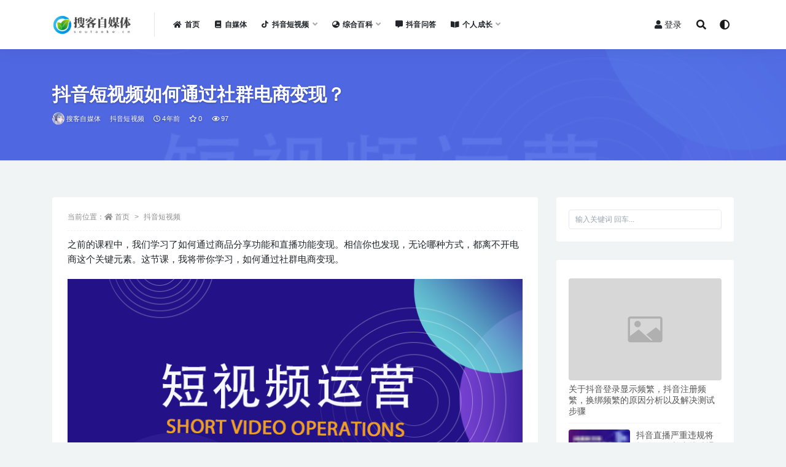

--- FILE ---
content_type: text/html; charset=UTF-8
request_url: https://www.soutaoke.cn/205.html
body_size: 16586
content:
<!doctype html>
<html lang="zh-CN">
<head>
	<meta charset="UTF-8">
	<meta name="viewport" content="width=device-width, initial-scale=1, minimum-scale=1, maximum-scale=1">
	<link rel="profile" href="https://gmpg.org/xfn/11">
	<title>抖音短视频如何通过社群电商变现？ - 搜客自媒体</title>
<meta name='robots' content='max-image-preview:large' />
<link href="https://www.soutaoke.cn/wp-content/uploads/2021/08/logoo1.png" rel="icon">
<meta name="keywords" content="抖音短视频,">
<meta name="description" content="之前的课程中，我们学习了如何通过商品分享功能和直播功能变现。相信你也发现，无论哪种方式，都离不开电商这个关键元素。这节课，我将带你学习，如何通过社群电商变现。 什么是社群电商呢？ 社群电商是一种新的电商...">
<meta property="og:title" content="抖音短视频如何通过社群电商变现？">
<meta property="og:description" content="之前的课程中，我们学习了如何通过商品分享功能和直播功能变现。相信你也发现，无论哪种方式，都离不开电商这个关键元素。这节课，我将带你学习，如何通过社群电商变现。 什么是社群电商呢？ 社群电商是一种新的电商...">
<meta property="og:type" content="article">
<meta property="og:url" content="https://www.soutaoke.cn/205.html">
<meta property="og:site_name" content="搜客自媒体">
<meta property="og:image" content="https://www.soutaoke.cn/wp-content/uploads/2021/08/1627899784-20210802001.png">
<link rel='stylesheet' id='bootstrap-css'  href='https://www.soutaoke.cn/wp-content/themes/rizhuti-v2/assets/bootstrap/css/bootstrap.min.css' media='all' />
<link rel='stylesheet' id='csf-fa5-css'  href='https://cdn.jsdelivr.net/npm/@fortawesome/fontawesome-free@5.15.1/css/all.min.css' media='all' />
<link rel='stylesheet' id='csf-fa5-v4-shims-css'  href='https://cdn.jsdelivr.net/npm/@fortawesome/fontawesome-free@5.15.1/css/v4-shims.min.css' media='all' />
<link rel='stylesheet' id='plugins-css'  href='https://www.soutaoke.cn/wp-content/themes/rizhuti-v2/assets/css/plugins.css' media='all' />
<link rel='stylesheet' id='app-css'  href='https://www.soutaoke.cn/wp-content/themes/rizhuti-v2/assets/css/app.css' media='all' />
<link rel='stylesheet' id='dark-css'  href='https://www.soutaoke.cn/wp-content/themes/rizhuti-v2/assets/css/dark.css' media='all' />
<script src='https://www.soutaoke.cn/wp-content/themes/rizhuti-v2/assets/js/jquery.min.js' id='jquery-js'></script>

<!-- Google Analytics snippet added by Site Kit -->
<script src='https://www.googletagmanager.com/gtag/js?id=UA-42653241-2' id='google_gtagjs-js' async></script>
<script id='google_gtagjs-js-after'>
window.dataLayer = window.dataLayer || [];function gtag(){dataLayer.push(arguments);}
gtag('set', 'linker', {"domains":["www.soutaoke.cn"]} );
gtag("js", new Date());
gtag("set", "developer_id.dZTNiMT", true);
gtag("config", "UA-42653241-2", {"anonymize_ip":true});
gtag("config", "G-B5M00YQ6Q5");
</script>

<!-- End Google Analytics snippet added by Site Kit -->
<meta name="generator" content="Site Kit by Google 1.80.0" /><script type="text/javascript">

</script>
<style type="text/css">

</style>

<!-- Google AdSense snippet added by Site Kit -->
<meta name="google-adsense-platform-account" content="ca-host-pub-2644536267352236">
<meta name="google-adsense-platform-domain" content="sitekit.withgoogle.com">
<!-- End Google AdSense snippet added by Site Kit -->

<style type="text/css">
		.card-content-template { border: 1px solid #ddd; padding: 10px; border-radius:4px; box-sizing: border-box; min-height:122px; margin-bottom: 20px; box-shadow:0 0 6px 0 #999;}
		.card-content-template:after{ content:" "; clear:both; }
		.card-content-template .card-thumbnail{float:left; margin: 0 10px 10px 0;}
		.card-content-template .card-title{font-size:16px; margin: 0; line-height:1.5;}
		.card-content-template .card-except{font-size:14px; margin: 10px 0; overflow: hidden; white-space: nowrap;  text-overflow:ellipsis}
		.card-content-template .card-price{float:left; font-weight:bold;}
		.card-content-template .card-button{ background: #8d4fdb; color: #fff; float: right; margin-right:4px; padding: 2px 4px; border-radius: 4px;}
		
</style>

<!-- Google AdSense snippet added by Site Kit -->
<script async src="https://pagead2.googlesyndication.com/pagead/js/adsbygoogle.js?client=ca-pub-9910750285958684" crossorigin="anonymous"></script>

<!-- End Google AdSense snippet added by Site Kit -->
		<!-- Google Analytics Begin-->
		<script>
	(function(i,s,o,g,r,a,m){i['GoogleAnalyticsObject']=r;i[r]=i[r]||function(){
	(i[r].q=i[r].q||[]).push(arguments)},i[r].l=1*new Date();a=s.createElement(o),
	m=s.getElementsByTagName(o)[0];a.async=1;a.src=g;m.parentNode.insertBefore(a,m)
	})(window,document,'script','//www.google-analytics.com/analytics.js','ga');
	ga('create', 'G-7CGZWV89QB', 'auto');
	ga('set', 'displayFeaturesTask', null);
		ga('send', 'pageview');
			</script>
		<!-- Google Analytics End -->
	
	<link rel="icon" href="https://www.soutaoke.cn/wp-content/uploads/2021/08/cropped-logoo1-32x32.png" sizes="32x32" />
<link rel="icon" href="https://www.soutaoke.cn/wp-content/uploads/2021/08/cropped-logoo1-192x192.png" sizes="192x192" />
<link rel="apple-touch-icon" href="https://www.soutaoke.cn/wp-content/uploads/2021/08/cropped-logoo1-180x180.png" />
<meta name="msapplication-TileImage" content="https://www.soutaoke.cn/wp-content/uploads/2021/08/cropped-logoo1-270x270.png" />
</head>
<body class="post-template-default single single-post postid-205 single-format-standard navbar-sticky with-hero hero-wide hero-image pagination-navigation no-off-canvas sidebar-right">
<div id="app" class="site">
	
<header class="site-header">
    <div class="container">
	    <div class="navbar">
			  <div class="logo-wrapper">
          <a href="https://www.soutaoke.cn/">
        <img class="logo regular" src="https://www.soutaoke.cn/wp-content/uploads/2021/08/logo.png" alt="搜客自媒体">
      </a>
    
  </div> 			<div class="sep"></div>

			<nav class="main-menu d-none d-lg-block">
			<ul id="menu-menu-1" class="nav-list u-plain-list"><li class="menu-item menu-item-type-custom menu-item-object-custom menu-item-home"><a href="https://www.soutaoke.cn/"><i class="fas fa-home"></i>首页</a></li>
<li class="menu-item menu-item-type-taxonomy menu-item-object-category"><a href="https://www.soutaoke.cn/zmt"><i class="fas fa-book"></i>自媒体</a></li>
<li class="menu-item menu-item-type-taxonomy menu-item-object-category current-post-ancestor current-menu-parent current-post-parent menu-item-has-children"><a href="https://www.soutaoke.cn/dydsp"><i class="fab fa-tiktok"></i>抖音短视频</a>
<ul class="sub-menu">
	<li class="menu-item menu-item-type-taxonomy menu-item-object-category"><a href="https://www.soutaoke.cn/dyzb"><i class="fab fa-tiktok"></i>抖音直播</a></li>
	<li class="menu-item menu-item-type-taxonomy menu-item-object-category"><a href="https://www.soutaoke.cn/dypx"><i class="fab fa-tiktok"></i>抖音培训</a></li>
	<li class="menu-item menu-item-type-taxonomy menu-item-object-category"><a href="https://www.soutaoke.cn/jjps"><i class="fab fa-tiktok"></i>剪辑拍摄</a></li>
</ul>
</li>
<li class="menu-item menu-item-type-taxonomy menu-item-object-category menu-item-has-children"><a href="https://www.soutaoke.cn/uncategorized"><i class="fas fa-globe-asia"></i>综合百科</a>
<ul class="sub-menu">
	<li class="menu-item menu-item-type-taxonomy menu-item-object-category"><a href="https://www.soutaoke.cn/zyxz"><i class="fas fa-cart-arrow-down"></i>资源下载</a></li>
	<li class="menu-item menu-item-type-post_type menu-item-object-page"><a href="https://www.soutaoke.cn/series"><i class="fas fa-graduation-cap"></i>专题集合</a></li>
	<li class="menu-item menu-item-type-post_type menu-item-object-page"><a href="https://www.soutaoke.cn/links"><i class="fab fa-edge-legacy"></i>网址导航</a></li>
	<li class="menu-item menu-item-type-post_type menu-item-object-page"><a href="https://www.soutaoke.cn/tags"><i class="fas fa-tags"></i>标签云</a></li>
</ul>
</li>
<li class="menu-item menu-item-type-custom menu-item-object-custom"><a href="https://www.soutaoke.cn/question"><i class="fas fa-comment-alt"></i>抖音问答</a></li>
<li class="menu-item menu-item-type-taxonomy menu-item-object-category menu-item-has-children"><a href="https://www.soutaoke.cn/grcz"><i class="fas fa-book-open"></i>个人成长</a>
<ul class="sub-menu">
	<li class="menu-item menu-item-type-taxonomy menu-item-object-category"><a href="https://www.soutaoke.cn/xqrz"><i class="fab fa-weibo"></i>心情日志</a></li>
	<li class="menu-item menu-item-type-taxonomy menu-item-object-category"><a href="https://www.soutaoke.cn/xczp"><i class="fas fa-photo-video"></i>相册照片</a></li>
</ul>
</li>
</ul>			</nav>
			
			<div class="actions">
                
		        
				<!-- user navbar dropdown -->
		        				<a class="btn btn-sm ml-2" rel="nofollow noopener noreferrer" href="https://www.soutaoke.cn/login?mod=login&#038;redirect_to=https%3A%2F%2Fwww.soutaoke.cn%3A443%2F205.html"><i class="fa fa-user mr-1"></i>登录</a>
								<!-- user navbar dropdown -->

				<span class="btn btn-sm search-open navbar-button ml-2" rel="nofollow noopener noreferrer" data-action="omnisearch-open" data-target="#omnisearch" title="搜索"><i class="fas fa-search"></i></span>
                <span class="btn btn-sm toggle-dark navbar-button ml-2" rel="nofollow noopener noreferrer" title="夜间模式"><i class="fa fa-adjust"></i></span>
		        <div class="burger"></div>

		        
		    </div>
		    
	    </div>
    </div>
</header>

<div class="header-gap"></div>


<div class="hero lazyload visible" data-bg="https://www.soutaoke.cn/wp-content/uploads/2021/08/1627899784-20210802001.png">
<div class="container"><header class="entry-header">
<h1 class="entry-title">抖音短视频如何通过社群电商变现？</h1>          <div class="entry-meta">
            
                          <span class="meta-author">
                <a href="https://www.soutaoke.cn/author/搜客自媒体"><img alt='' data-src='//www.soutaoke.cn/wp-content/uploads/2021/08/tou400x400.jpeg' class='lazyload avatar avatar-96 photo' height='96' width='96' />搜客自媒体                </a>
              </span>
                          <span class="meta-category">
                <a href="https://www.soutaoke.cn/dydsp" rel="category">抖音短视频</a>
              </span>
                          <span class="meta-date">
                <a href="https://www.soutaoke.cn/205.html" rel="nofollow">
                  <time datetime="2021-08-04T17:55:08+08:00">
                    <i class="fa fa-clock-o"></i>
                    4年前                  </time>
                </a>
              </span>
                            <span class="meta-favnum"><i class="far fa-star"></i> 0</span>
                            <span class="meta-views"><i class="fa fa-eye"></i> 97</span>
                            <span class="meta-edit"></span>
            

          </div>
        </header>
</div></div>	<main id="main" role="main" class="site-content">
<div class="container">
	<div class="row">
		<div class="content-column col-lg-9">
			<div class="content-area">
				<article id="post-205" class="article-content post-205 post type-post status-publish format-standard hentry category-dydsp series-dybx">

  <div class="container">
        <div class="article-crumb"><ol class="breadcrumb">当前位置：<li class="home"><i class="fa fa-home"></i> <a href="https://www.soutaoke.cn">首页</a></li><li><a href="https://www.soutaoke.cn/dydsp">抖音短视频</a></li></ol></div>
    
    
      
    <div class="entry-wrapper">
      <div class="entry-content u-text-format u-clearfix">
        <section data-role="outer">之前的课程中，我们学习了如何通过商品分享功能和直播功能变现。相信你也发现，无论哪种方式，都离不开电商这个关键元素。这节课，我将带你学习，如何通过社群电商变现。</p>
<p><img loading="lazy" class="size-full wp-image-47 aligncenter" src="https://www.soutaoke.cn/wp-content/uploads/2021/08/1627899784-20210802001.png" alt="" width="750" height="424" srcset="https://www.soutaoke.cn/wp-content/uploads/2021/08/1627899784-20210802001.png 750w, https://www.soutaoke.cn/wp-content/uploads/2021/08/1627899784-20210802001-300x170.png 300w" sizes="(max-width: 750px) 100vw, 750px" /></p>
<p>什么是社群电商呢？</p>
<p>社群电商是一种新的电商模式，和传统电商及移动互联网电商不太一样。</p>
<p>有人可能不了解社群是什么，微信群是社群吗？社群和社区有什么区别？</p>
<p>其实，不管是社群还是社区，都是一群人的聚集。</p>
<p>不同的是，社区更强调人与人之间有相同的爱好，比如都喜欢某位明星，都喜欢某个运动。有共同爱好的人聚集在一起，就是社区。</p>
<p>而社群，更强调这群人的共同价值观或共同目标，聚在一起是为了互相学习，或者拼团买东西。</p>
<p>总结为一句话，社区是一群人看别人做一件事，而社群是一群人共同完成一件事。</p>
<p>社群因为有共同的目标或价值观，而让每个成员具有归属感，也就是常说的「找到了组织」。这样的归属感，除了让社群更有黏性外，也会极大程度上驱动「从众效应」。尤其是群主或有发言权的人带头，很容易造成蜂拥而上的局面。</p>
<p>比如群主推荐了一个好物，大家会因为相信群主而选择购买。这就是为什么，我们可以通过社群变现的原因。</p>
<p>通过社群电商变现，需要三个步骤：</p>
<p>第一步：通过内容吸引用户</p>
<p>粉丝，是社群的基础。所以社群电商的第一步，当然是要有足够多的粉丝。</p>
<p>粉丝从何而来？自然要靠内容。我们用一个实际案例来模拟分析，如何通过内容吸引粉丝。</p>
<p>第一节课中，我们讲了如何选择商品。最畅销的商品肯定是中低价位、性价比高的，这样才容易吸引用户的冲动消费。成功搭建社群后，在群主等人的推荐下，用户就很容易下单。</p>
<p>比如，我们要卖一款电动牙刷，是漫威电影的联名款，价格在 120 元左右。近期漫威电影很火，钢铁侠、蜘蛛侠、美国队长等漫威 IP 形象深入人心。那么这款牙刷，不管是性价比，还是消费人群认知，都算非常出众。</p>
<p>接下来要做的，就是利用视频对这款牙刷进行内容输出。参考直播变现的 3 种内容形式，视频内容也可以用这 3 个方向：场景植入、干货分享、直接种草。</p>
<p>我来分别讲解下，每种内容形式怎么输出。</p>
<p>1、场景植入</p>
<p>场景植入，就是软广告植入。通过场景代入，商品会潜移默化占领用户的感官和认知。用户对产品的接受度和购买欲，就能有显著的提高。</p>
<p>比如，拍摄一条记录每天生活的 vlog，其中明显露出电动牙刷的品牌包装或使用展示。</p>
<p>或者拍摄一段刷牙的剧情，可以是搞笑或温馨的，注意一定要有电动牙刷的镜头特写。</p>
<p>2、干货分享</p>
<p>干货分享，主要是输出一些跟刷牙相关的生活小技巧或专业知识。通过内容让用户感受到，我们在这方面是很专业的，增强信任感。</p>
<p>比如，如何刷牙才能又快又干净？电动牙刷和普通牙刷有什么不一样？刷牙的 3 个正确姿势等等。</p>
<p>3、直接种草</p>
<p>这种模式可以参考大家所熟知的「李佳琦 Austin」，他的视频内容以直接种草为主。真人出镜演示商品的用法，用夸张的动作和语言来渲染气氛，引导用户对商品产生极大的好奇心。</p>
<p>第二步：把用户引流到社群</p>
<p>通过内容输出，用户已经了解我们并产生足够的信任，接下来就是如何把用户引流到社群。主要分为三步：</p>
<p>1、增加粉丝数量；</p>
<p>2、提高和粉丝的互动；</p>
<p>3、从互动强的粉丝中，筛选目标用户，拉入社群。</p>
<p>1、增加粉丝数量</p>
<p>我在之前的《大神教你抖音涨粉》的课程中，分享过一个涨粉公式：</p>
<p>涨粉=内容质量×长期价值</p>
<p>当用户觉得视频内容有价值、不愿错过时，他就会关注账号成为粉丝。所以涨粉的关键，就是打造好内容，引发用户关注。同时，要多输出作品，用数量来体现账号的长期价值。</p>
<p>只要保证账号的内容质量和长期价值，粉丝自然而然会快速增长。但如果粉丝与我们没有互动，没有产生情感上的关联，就很难转化。这时就要进入第二步，提高和粉丝的互动。</p>
<p>2、提高和粉丝的互动</p>
<p>互动中，有 3 个小技巧可以参考：</p>
<p>1）及时跟进</p>
<p>尽量第一时间回复用户的评论或私信，让用户觉得我们尊重他，同时也满足了他的期待。</p>
<p>2）注意语气</p>
<p>用户喜欢我们，是因为我们在视频里展示的个性。所以在回复中，也要与视频呈现的个性保持一致。</p>
<p>3）重点回复</p>
<p>有 4 类评论要重点回复，包括：经常互动的粉丝、提建议的粉丝、名人的评论，以及有负面情绪的评论。</p>
<p>「真爱粉」要多花心思维护，这也是未来变现的核心用户；</p>
<p>自带流量的名人，他的粉丝可能会因为他的评论，而成为我们的粉丝；</p>
<p>有负面情绪的评论，更要用专业性来维护，让粉丝感受到我们的细心和耐心。</p>
<p>当粉丝喜欢参与互动时，就可以进入到第三步，搭建起我们的社群。</p>
<p>3、筛选目标用户，拉入社群</p>
<p>社群有很多种，包括 QQ 群、微信群、多闪群等。不同类型的群，拉群方式其实是一样的，大家举一反三就可以。</p>
<p>我分享 3 个吸引粉丝入群的方法：</p>
<p>1）限时福利</p>
<p>比如，设置一个限时活动，通过评论或私信告诉粉丝，商品限时买一送一，入群即可享受福利。</p>
<p>2）拼团模式</p>
<p>比如，设置一个拼团活动，先拉少量粉丝进群，然后通过拼团打折的方式，吸引粉丝拉更多人进群购买。</p>
<p>3）好礼赠送</p>
<p>比如拿一些成本较低的商品作为礼品，前 200 名入群的用户免费赠送，吸引更多的用户进群。</p>
<p>第三步，维护社群，实现转化</p>
<p>搭建好社群后，接下来就是维护好社群，并通过社群实现变现。</p>
<p>维护好社群，主要有 4 个技巧：</p>
<p>1、不要天天发广告，也不要让群里的人随便发广告；</p>
<p>2、学会分权，设置管理员和话题员，每天通过各种话题激活粉丝；</p>
<p>3、多提供有营养的信息和新闻，让粉丝感受到社群的价值；</p>
<p>4、把粉丝当成朋友，消除彼此的距离感。</p>
<p>有了前面的积累，社群粉丝会对你产生足够的认同和信任，这时再进行商品销售，转化就会特别高。</p>
</section>
<div class="content-template">

<p data-pid="TpAc_nh7"><b>如何领取资料</b></p>
<p data-pid="gJrsxmHK"><b>马上微信扫一扫下面二维码关注公众号：塔塔拆解</b></p>
<p data-pid="gJrsxmHK"><b><img class="alignnone size-full wp-image-1296" src="http://www.soutaoke.cn/wp-content/uploads/2022/08/1648869164-Pasted-1-1-1-1-1-1-1-2-1.png" width="153" height="153" /></b></p>
<p data-pid="gJrsxmHK"><b>后台回复：220813<br />
领取抖音短视频运营资料一份（价值1980元）</b></p>
<p data-pid="0z7b6mLL"><img class="alignnone size-full wp-image-1297" src="http://www.soutaoke.cn/wp-content/uploads/2022/08/oJbJ7rd9PuO2kAZy3g5MhTOImICMDffrQyERH9Ufx3iUREEmHQJyKSCIM-EZFEGPSJiCTCoE9EJBEGfSIiiTDoExFJhEGfiEgiDPpERBJh0CcikgiDPhGRRBj0iYgkwqBPRCQRBn0iIon8AuoJsg8334vMAAAAAElFTkSuQmCC-1.png" width="381" height="325" /></p>
<p data-pid="FlMBU893">资料为公众号后台自动回复，如果没有收到回复，请在公众号后台留言，但不能实时回复，请谅解！</p>

</div>
<div class="pt-0 d-none d-block d-xl-none d-lg-none"><aside id="header-widget-shop-down" class="widget-area"><p></p></aside></div><div class="post-note alert alert-info mt-2" role="alert"><small><strong>声明：</strong>本站内容收集整理于网络，仅供学习和交流，版权归原作者所有，内容仅供读者参考。如若本站内容侵犯了原著者的合法权益，可联系我们进行处理。</small>
<script async src="https://pagead2.googlesyndication.com/pagead/js/adsbygoogle.js?client=ca-pub-9910750285958684"
     crossorigin="anonymous"></script>
<ins class="adsbygoogle"
     style="display:block; text-align:center;"
     data-ad-layout="in-article"
     data-ad-format="fluid"
     data-ad-client="ca-pub-9910750285958684"
     data-ad-slot="9125646983"></ins>
<script>
     (adsbygoogle = window.adsbygoogle || []).push({});
</script></div>
<div class="entry-share">
	<div class="row">
		<div class="col d-none d-lg-block">
			<a class="share-author" href="https://www.soutaoke.cn/author/搜客自媒体">
                <img alt='' data-src='//www.soutaoke.cn/wp-content/uploads/2021/08/tou400x400.jpeg' class='lazyload avatar avatar-50 photo' height='50' width='50' />搜客自媒体<span class="badge badge-warning-lighten mx-2"><i class="fa fa-diamond mr-1"></i>终身VIP</span>            </a>
		</div>
		<div class="col-auto mb-3 mb-lg-0">
			<button class="go-star-btn btn btn-sm btn-outline-info mr-2" data-id="205"><i class="far fa-star"></i> 收藏</button>			
			<button class="share-poster btn btn-sm btn-outline-info" data-id="205"><i class="fa fa-share-alt"></i> 海报分享</button>
		</div>
	</div>
</div>

      </div>
    </div>
    

  </div>
</article>

<div class="entry-navigation">
	<div class="row">
            	<div class="col-lg-6 col-12">
            <a class="entry-page-prev lazyload" href="https://www.soutaoke.cn/204.html" title="抖音短视频如何通过直播功能变现？" data-bg="https://www.soutaoke.cn/wp-content/uploads/2021/08/1627902236-202108020013.jpg">
                <div class="entry-page-icon"><i class="fas fa-arrow-left"></i></div>
                <div class="entry-page-info">
                    <span class="d-block rnav">上一篇</span>
                    <span class="d-block title">抖音短视频如何通过直播功能变现？</span>
                </div>
            </a> 
        </div>
                    	<div class="col-lg-6 col-12">
            <a class="entry-page-next lazyload" href="https://www.soutaoke.cn/206.html" title="抖音短视频如何通过参与官方活动变现？" data-bg="https://www.soutaoke.cn/wp-content/uploads/2021/08/1627902183-20210802.jpg">
                <div class="entry-page-info">
                    <span class="d-block rnav">下一篇</span>
                    <span class="d-block title">抖音短视频如何通过参与官方活动变现？</span>
                </div>
                <div class="entry-page-icon"><i class="fas fa-arrow-right"></i></div>
            </a>
        </div>
            </div>
</div>    <div class="related-posts">
        <h3 class="u-border-title">相关文章</h3>
        <div class="row">
                      <div class="col-lg-6 col-12">
              <article id="post-534" class="post post-list post-534 type-post status-publish format-standard hentry category-dydsp tag-174 series-dyqgl">
                  <div class="entry-media"><div class="placeholder" style="padding-bottom: 66.666666666667%"><a href="https://www.soutaoke.cn/534.html" title="市场分析:4项数据,带你看透抖音市场" rel="nofollow noopener noreferrer"><img class="lazyload" data-src="https://www.soutaoke.cn/wp-content/uploads/2021/08/1628334356-2021080802.jpg" src="[data-uri]" alt="市场分析:4项数据,带你看透抖音市场" /></a></div></div>                  <div class="entry-wrapper">
                    <header class="entry-header"><h2 class="entry-title"><a href="https://www.soutaoke.cn/534.html" title="市场分析:4项数据,带你看透抖音市场" rel="bookmark">市场分析:4项数据,带你看透抖音市场</a></h2></header>
                                        <div class="entry-footer">          <div class="entry-meta">
            
                          <span class="meta-category">
                <a href="https://www.soutaoke.cn/dydsp" rel="category">抖音短视频</a>
              </span>
                          <span class="meta-date">
                <a href="https://www.soutaoke.cn/534.html" rel="nofollow">
                  <time datetime="2021-08-07T19:07:05+08:00">
                    <i class="fa fa-clock-o"></i>
                    4年前                  </time>
                </a>
              </span>
                            <span class="meta-views"><i class="fa fa-eye"></i> 553</span>
            

          </div>
        </div>
                                    </div>
            </article>
          </div>
                      <div class="col-lg-6 col-12">
              <article id="post-676" class="post post-list post-676 type-post status-publish format-standard hentry category-dydsp series-dyqgl">
                  <div class="entry-media"><div class="placeholder" style="padding-bottom: 66.666666666667%"><a href="https://www.soutaoke.cn/676.html" title="抖音账号如何打造个人主页的品质？" rel="nofollow noopener noreferrer"><img class="lazyload" data-src="https://www.soutaoke.cn/wp-content/uploads/2021/08/1628922867-2021081410.jpg" src="[data-uri]" alt="抖音账号如何打造个人主页的品质？" /></a></div></div>                  <div class="entry-wrapper">
                    <header class="entry-header"><h2 class="entry-title"><a href="https://www.soutaoke.cn/676.html" title="抖音账号如何打造个人主页的品质？" rel="bookmark">抖音账号如何打造个人主页的品质？</a></h2></header>
                                        <div class="entry-footer">          <div class="entry-meta">
            
                          <span class="meta-category">
                <a href="https://www.soutaoke.cn/dydsp" rel="category">抖音短视频</a>
              </span>
                          <span class="meta-date">
                <a href="https://www.soutaoke.cn/676.html" rel="nofollow">
                  <time datetime="2021-08-14T14:36:39+08:00">
                    <i class="fa fa-clock-o"></i>
                    4年前                  </time>
                </a>
              </span>
                            <span class="meta-views"><i class="fa fa-eye"></i> 78</span>
            

          </div>
        </div>
                                    </div>
            </article>
          </div>
                      <div class="col-lg-6 col-12">
              <article id="post-65" class="post post-list post-65 type-post status-publish format-standard hentry category-dydsp tag-34 tag-35">
                  <div class="entry-media"><div class="placeholder" style="padding-bottom: 66.666666666667%"><a href="https://www.soutaoke.cn/65.html" title="抖音账号复盘演练总结" rel="nofollow noopener noreferrer"><img class="lazyload" data-src="https://www.soutaoke.cn/wp-content/uploads/2021/08/1627902236-202108020013.jpg" src="[data-uri]" alt="抖音账号复盘演练总结" /></a></div></div>                  <div class="entry-wrapper">
                    <header class="entry-header"><h2 class="entry-title"><a href="https://www.soutaoke.cn/65.html" title="抖音账号复盘演练总结" rel="bookmark">抖音账号复盘演练总结</a></h2></header>
                                        <div class="entry-footer">          <div class="entry-meta">
            
                          <span class="meta-category">
                <a href="https://www.soutaoke.cn/dydsp" rel="category">抖音短视频</a>
              </span>
                          <span class="meta-date">
                <a href="https://www.soutaoke.cn/65.html" rel="nofollow">
                  <time datetime="2021-08-02T19:10:19+08:00">
                    <i class="fa fa-clock-o"></i>
                    4年前                  </time>
                </a>
              </span>
                            <span class="meta-views"><i class="fa fa-eye"></i> 72</span>
            

          </div>
        </div>
                                    </div>
            </article>
          </div>
                      <div class="col-lg-6 col-12">
              <article id="post-855" class="post post-list post-855 type-post status-publish format-standard has-post-thumbnail hentry category-dydsp tag-ip series-dyqgl">
                  <div class="entry-media"><div class="placeholder" style="padding-bottom: 66.666666666667%"><a href="https://www.soutaoke.cn/855.html" title="百万级抖音知识IP是如何养成的？" rel="nofollow noopener noreferrer"><img class="lazyload" data-src="https://www.soutaoke.cn/wp-content/uploads/2021/08/1629371059-2021081904-300x200.jpg" src="[data-uri]" alt="百万级抖音知识IP是如何养成的？" /></a></div></div>                  <div class="entry-wrapper">
                    <header class="entry-header"><h2 class="entry-title"><a href="https://www.soutaoke.cn/855.html" title="百万级抖音知识IP是如何养成的？" rel="bookmark">百万级抖音知识IP是如何养成的？</a></h2></header>
                                        <div class="entry-footer">          <div class="entry-meta">
            
                          <span class="meta-category">
                <a href="https://www.soutaoke.cn/dydsp" rel="category">抖音短视频</a>
              </span>
                          <span class="meta-date">
                <a href="https://www.soutaoke.cn/855.html" rel="nofollow">
                  <time datetime="2021-08-20T13:56:22+08:00">
                    <i class="fa fa-clock-o"></i>
                    4年前                  </time>
                </a>
              </span>
                            <span class="meta-views"><i class="fa fa-eye"></i> 44</span>
            

          </div>
        </div>
                                    </div>
            </article>
          </div>
                  </div>
    </div>


<div id="comments" class="entry-comments">
    	<div id="respond" class="comment-respond">
		<h3 id="reply-title" class="comment-reply-title">发表评论 <small><a rel="nofollow" id="cancel-comment-reply-link" href="/205.html#respond" style="display:none;">取消回复</a></small></h3><form action="https://www.soutaoke.cn/wp-comments-post.php" method="post" id="commentform" class="comment-form" novalidate><p class="comment-notes"><span id="email-notes">您的电子邮箱地址不会被公开。</span> 必填项已用<span class="required">*</span>标注</p><div class="comment-form-comment"><textarea id="comment" name="comment" class="required" rows="4" placeholder="请输入评论内容..."></textarea></div><div class="comment-form-author"><input id="author" name="author" type="text" placeholder="*昵称: " value="" size="30" class="required"></div>
<div class="comment-form-email"><input id="email" name="email" type="text" placeholder="*邮箱: " value="" class="required"></div>
<div class="comment-form-url"><input id="url" name="url" type="text" placeholder="网址: " value="" size="30"></div>
<div class="comment-form-cookies-consent"><input id="wp-comment-cookies-consent" name="wp-comment-cookies-consent" type="checkbox" value="yes" checked="checked" > 浏览器会保存昵称、邮箱和网站cookies信息，下次评论时使用。</div>
<div class="form-submit"><input name="submit" type="submit" id="submit" class="submit" value="提交" /> <input type='hidden' name='comment_post_ID' value='205' id='comment_post_ID' />
<input type='hidden' name='comment_parent' id='comment_parent' value='0' />
</div><p style="display: none;"><input type="hidden" id="akismet_comment_nonce" name="akismet_comment_nonce" value="4bfed24d8c" /></p><p style="display: none !important;"><label>&#916;<textarea name="ak_hp_textarea" cols="45" rows="8" maxlength="100"></textarea></label><input type="hidden" id="ak_js_1" name="ak_js" value="185"/><script>document.getElementById( "ak_js_1" ).setAttribute( "value", ( new Date() ).getTime() );</script></p></form>	</div><!-- #respond -->
		</div>
			</div>
		</div>
					<div class="sidebar-column col-lg-3">
				<aside id="secondary" class="widget-area">
	<div id="search-2" class="widget widget_search">
<form method="get" class="search-form" action="https://www.soutaoke.cn/">
	<input type="text" class="form-control" placeholder="输入关键词 回车..." autocomplete="off" value="" name="s" required="required">
</form></div><div id="rizhuti_v2_widget_post_item-2" class="widget rizhuti_v2-widget-post">        <div class="posts-wrapper list"> 
                                <article id="post-1298" class="post post-list maxbg post-1298 type-post status-publish format-standard hentry category-dypx series-dyjc">
                      <div class="entry-media"><div class="placeholder" style="padding-bottom: 66.666666666667%"><a href="https://www.soutaoke.cn/1298.html" title="关于抖音登录显示频繁，抖音注册频繁，换绑频繁的原因分析以及解决测试步骤" rel="nofollow noopener noreferrer"><img class="lazyload" data-src="https://www.soutaoke.cn/wp-content/themes/rizhuti-v2/assets/img/thumb.jpg" src="[data-uri]" alt="关于抖音登录显示频繁，抖音注册频繁，换绑频繁的原因分析以及解决测试步骤" /></a></div></div>                      <div class="entry-wrapper">
                        <header class="entry-header">
                          <h2 class="entry-title"><a href="https://www.soutaoke.cn/1298.html" title="关于抖音登录显示频繁，抖音注册频繁，换绑频繁的原因分析以及解决测试步骤" rel="bookmark">关于抖音登录显示频繁，抖音注册频繁，换绑频繁的原因分析以及解决测试步骤</a></h2>                        </header>
                    </div>
                </article>
                                <article id="post-1285" class="post post-list post-1285 type-post status-publish format-standard has-post-thumbnail hentry category-dyzb tag-295">
                      <div class="entry-media"><div class="placeholder" style="padding-bottom: 66.666666666667%"><a href="https://www.soutaoke.cn/1285.html" title="抖音直播严重违规将扣除50分并直接清退" rel="nofollow noopener noreferrer"><img class="lazyload" data-src="https://www.soutaoke.cn/wp-content/uploads/2022/04/1651020115-ZSXQ_20220427_083229669-1-29x200.png" src="[data-uri]" alt="抖音直播严重违规将扣除50分并直接清退" /></a></div></div>                      <div class="entry-wrapper">
                        <header class="entry-header">
                          <h2 class="entry-title"><a href="https://www.soutaoke.cn/1285.html" title="抖音直播严重违规将扣除50分并直接清退" rel="bookmark">抖音直播严重违规将扣除50分并直接清退</a></h2>                        </header>
                    </div>
                </article>
                                <article id="post-1280" class="post post-list post-1280 type-post status-publish format-standard has-post-thumbnail hentry category-dydsp tag-294">
                      <div class="entry-media"><div class="placeholder" style="padding-bottom: 66.666666666667%"><a href="https://www.soutaoke.cn/1280.html" title="抖音电商公布五一开播计划激励活动，可瓜分五十万流量补贴！" rel="nofollow noopener noreferrer"><img class="lazyload" data-src="https://www.soutaoke.cn/wp-content/uploads/2022/04/1650979433-ZSXQ_20220426_211307643-1-50x200.jpg" src="[data-uri]" alt="抖音电商公布五一开播计划激励活动，可瓜分五十万流量补贴！" /></a></div></div>                      <div class="entry-wrapper">
                        <header class="entry-header">
                          <h2 class="entry-title"><a href="https://www.soutaoke.cn/1280.html" title="抖音电商公布五一开播计划激励活动，可瓜分五十万流量补贴！" rel="bookmark">抖音电商公布五一开播计划激励活动，可瓜分五十万流量补贴！</a></h2>                        </header>
                    </div>
                </article>
                                <article id="post-1279" class="post post-list post-1279 type-post status-publish format-standard has-post-thumbnail hentry category-dypx tag-296 tag-293 series-dyjc">
                      <div class="entry-media"><div class="placeholder" style="padding-bottom: 66.666666666667%"><a href="https://www.soutaoke.cn/1279.html" title="抖音身份核实技巧及二次人脸验证解决分享" rel="nofollow noopener noreferrer"><img class="lazyload" data-src="https://www.soutaoke.cn/wp-content/uploads/2022/08/B2J91tp-6Q60AAAAAElFTkSuQmCC-117x200.png" src="[data-uri]" alt="抖音身份核实技巧及二次人脸验证解决分享" /></a></div></div>                      <div class="entry-wrapper">
                        <header class="entry-header">
                          <h2 class="entry-title"><a href="https://www.soutaoke.cn/1279.html" title="抖音身份核实技巧及二次人脸验证解决分享" rel="bookmark">抖音身份核实技巧及二次人脸验证解决分享</a></h2>                        </header>
                    </div>
                </article>
                                <article id="post-1232" class="post post-list post-1232 type-post status-publish format-standard has-post-thumbnail hentry category-dyzb series-dyqgl series-dyjc series-zbdh">
                      <div class="entry-media"><div class="placeholder" style="padding-bottom: 66.666666666667%"><a href="https://www.soutaoke.cn/1232.html" title="抖音首播的四个不要，不能做的四件事。抖音直播违规规定有哪些？" rel="nofollow noopener noreferrer"><img class="lazyload" data-src="https://www.soutaoke.cn/wp-content/uploads/2022/04/v2-6bf898d60cd1aaf406b599b0fd7b1536_b-236x200.jpg" src="[data-uri]" alt="抖音首播的四个不要，不能做的四件事。抖音直播违规规定有哪些？" /></a></div></div>                      <div class="entry-wrapper">
                        <header class="entry-header">
                          <h2 class="entry-title"><a href="https://www.soutaoke.cn/1232.html" title="抖音首播的四个不要，不能做的四件事。抖音直播违规规定有哪些？" rel="bookmark">抖音首播的四个不要，不能做的四件事。抖音直播违规规定有哪些？</a></h2>                        </header>
                    </div>
                </article>
                                <article id="post-1222" class="post post-list post-1222 type-post status-publish format-standard has-post-thumbnail hentry category-dypx tag-292 tag-290 tag-291 series-dyjc">
                      <div class="entry-media"><div class="placeholder" style="padding-bottom: 66.666666666667%"><a href="https://www.soutaoke.cn/1222.html" title="抖音背景图片的尺寸是多少，如何快速编辑生成抖音背景图？" rel="nofollow noopener noreferrer"><img class="lazyload" data-src="https://www.soutaoke.cn/wp-content/uploads/2022/03/1648722202-Pasted-1-300x151.png" src="[data-uri]" alt="抖音背景图片的尺寸是多少，如何快速编辑生成抖音背景图？" /></a></div></div>                      <div class="entry-wrapper">
                        <header class="entry-header">
                          <h2 class="entry-title"><a href="https://www.soutaoke.cn/1222.html" title="抖音背景图片的尺寸是多少，如何快速编辑生成抖音背景图？" rel="bookmark">抖音背景图片的尺寸是多少，如何快速编辑生成抖音背景图？</a></h2>                        </header>
                    </div>
                </article>
                      </div>
        </div><div id="rizhuti_v2_widget_post_item-3" class="widget rizhuti_v2-widget-post"><h5 class="widget-title">热门推荐</h5>        <div class="posts-wrapper list"> 
                                <article id="post-248" class="post post-list post-248 type-post status-publish format-standard hentry category-dydsp series-dyjc">
                      <div class="entry-media"><div class="placeholder" style="padding-bottom: 66.666666666667%"><a href="https://www.soutaoke.cn/248.html" title="抖音新发作品初始流量要达到什么效果？" rel="nofollow noopener noreferrer"><img class="lazyload" data-src="https://www.soutaoke.cn/wp-content/uploads/2021/08/1627902183-20210802.jpg" src="[data-uri]" alt="抖音新发作品初始流量要达到什么效果？" /></a></div></div>                      <div class="entry-wrapper">
                        <header class="entry-header">
                          <h2 class="entry-title"><a href="https://www.soutaoke.cn/248.html" title="抖音新发作品初始流量要达到什么效果？" rel="bookmark">抖音新发作品初始流量要达到什么效果？</a></h2>                        </header>
                    </div>
                </article>
                                <article id="post-230" class="post post-list post-230 type-post status-publish format-standard hentry category-dydsp series-dyjc">
                      <div class="entry-media"><div class="placeholder" style="padding-bottom: 66.666666666667%"><a href="https://www.soutaoke.cn/230.html" title="用逆向思维玩抖音，让你的作品更受欢迎" rel="nofollow noopener noreferrer"><img class="lazyload" data-src="https://www.soutaoke.cn/wp-content/uploads/2021/08/1627902183-20210802.jpg" src="[data-uri]" alt="用逆向思维玩抖音，让你的作品更受欢迎" /></a></div></div>                      <div class="entry-wrapper">
                        <header class="entry-header">
                          <h2 class="entry-title"><a href="https://www.soutaoke.cn/230.html" title="用逆向思维玩抖音，让你的作品更受欢迎" rel="bookmark">用逆向思维玩抖音，让你的作品更受欢迎</a></h2>                        </header>
                    </div>
                </article>
                                <article id="post-803" class="post post-list post-803 type-post status-publish format-standard hentry category-dydsp series-dyqgl">
                      <div class="entry-media"><div class="placeholder" style="padding-bottom: 66.666666666667%"><a href="https://www.soutaoke.cn/803.html" title="抖音短视频账号矩阵怎么玩？" rel="nofollow noopener noreferrer"><img class="lazyload" data-src="https://www.soutaoke.cn/wp-content/uploads/2021/08/1627902183-20210802.jpg" src="[data-uri]" alt="抖音短视频账号矩阵怎么玩？" /></a></div></div>                      <div class="entry-wrapper">
                        <header class="entry-header">
                          <h2 class="entry-title"><a href="https://www.soutaoke.cn/803.html" title="抖音短视频账号矩阵怎么玩？" rel="bookmark">抖音短视频账号矩阵怎么玩？</a></h2>                        </header>
                    </div>
                </article>
                                <article id="post-238" class="post post-list post-238 type-post status-publish format-standard hentry category-dydsp series-dyjc">
                      <div class="entry-media"><div class="placeholder" style="padding-bottom: 66.666666666667%"><a href="https://www.soutaoke.cn/238.html" title="抖音短视频爆款标题文案常见的几种套路" rel="nofollow noopener noreferrer"><img class="lazyload" data-src="https://www.soutaoke.cn/wp-content/uploads/2021/08/1627902183-20210802.jpg" src="[data-uri]" alt="抖音短视频爆款标题文案常见的几种套路" /></a></div></div>                      <div class="entry-wrapper">
                        <header class="entry-header">
                          <h2 class="entry-title"><a href="https://www.soutaoke.cn/238.html" title="抖音短视频爆款标题文案常见的几种套路" rel="bookmark">抖音短视频爆款标题文案常见的几种套路</a></h2>                        </header>
                    </div>
                </article>
                                <article id="post-213" class="post post-list post-213 type-post status-publish format-standard hentry category-dydsp tag-122 tag-124 tag-123 series-dyjc">
                      <div class="entry-media"><div class="placeholder" style="padding-bottom: 66.666666666667%"><a href="https://www.soutaoke.cn/213.html" title="抖音里面什么叫养号？抖音养号什么意思？" rel="nofollow noopener noreferrer"><img class="lazyload" data-src="https://www.soutaoke.cn/wp-content/uploads/2021/08/1627902183-20210802.jpg" src="[data-uri]" alt="抖音里面什么叫养号？抖音养号什么意思？" /></a></div></div>                      <div class="entry-wrapper">
                        <header class="entry-header">
                          <h2 class="entry-title"><a href="https://www.soutaoke.cn/213.html" title="抖音里面什么叫养号？抖音养号什么意思？" rel="bookmark">抖音里面什么叫养号？抖音养号什么意思？</a></h2>                        </header>
                    </div>
                </article>
                                <article id="post-702" class="post post-list post-702 type-post status-publish format-standard hentry category-dydsp tag-207 tag-206 series-dsppsjj">
                      <div class="entry-media"><div class="placeholder" style="padding-bottom: 66.666666666667%"><a href="https://www.soutaoke.cn/702.html" title="抖音剪映如何对音频进行变声处理？" rel="nofollow noopener noreferrer"><img class="lazyload" data-src="https://www.soutaoke.cn/wp-content/uploads/2021/08/1629084301-2021081602.jpg" src="[data-uri]" alt="抖音剪映如何对音频进行变声处理？" /></a></div></div>                      <div class="entry-wrapper">
                        <header class="entry-header">
                          <h2 class="entry-title"><a href="https://www.soutaoke.cn/702.html" title="抖音剪映如何对音频进行变声处理？" rel="bookmark">抖音剪映如何对音频进行变声处理？</a></h2>                        </header>
                    </div>
                </article>
                      </div>
        </div><div id="tag_cloud-2" class="widget widget_tag_cloud"><h5 class="widget-title">标签</h5><div class="tagcloud"><a href="https://www.soutaoke.cn/tag/%e4%bb%8a%e6%97%a5%e5%a4%b4%e6%9d%a1" class="tag-cloud-link tag-link-275 tag-link-position-1" style="font-size: 10.172413793103pt;" aria-label="今日头条 (2个项目)">今日头条</a>
<a href="https://www.soutaoke.cn/tag/%e5%86%85%e5%ae%b9%e8%bf%90%e8%90%a5" class="tag-cloud-link tag-link-265 tag-link-position-2" style="font-size: 8pt;" aria-label="内容运营 (1个项目)">内容运营</a>
<a href="https://www.soutaoke.cn/tag/%e5%b7%a8%e9%87%8f%e5%bc%95%e6%93%8e%e6%8a%95%e6%94%be" class="tag-cloud-link tag-link-263 tag-link-position-3" style="font-size: 8pt;" aria-label="巨量引擎投放 (1个项目)">巨量引擎投放</a>
<a href="https://www.soutaoke.cn/tag/%e5%bd%95%e7%9f%ad%e8%a7%86%e9%a2%91%e8%a6%81%e4%bb%80%e4%b9%88%e8%ae%be%e5%a4%87" class="tag-cloud-link tag-link-17 tag-link-position-4" style="font-size: 8pt;" aria-label="录短视频要什么设备 (1个项目)">录短视频要什么设备</a>
<a href="https://www.soutaoke.cn/tag/%e6%83%85%e6%84%9f%e7%b1%bb%e8%87%aa%e5%aa%92%e4%bd%93" class="tag-cloud-link tag-link-278 tag-link-position-5" style="font-size: 8pt;" aria-label="情感类自媒体 (1个项目)">情感类自媒体</a>
<a href="https://www.soutaoke.cn/tag/%e6%8a%96%e9%9f%b3%e4%bc%81%e4%b8%9a%e5%8f%b7" class="tag-cloud-link tag-link-190 tag-link-position-6" style="font-size: 10.172413793103pt;" aria-label="抖音企业号 (2个项目)">抖音企业号</a>
<a href="https://www.soutaoke.cn/tag/%e6%8a%96%e9%9f%b3%e4%bc%aa%e5%91%bd%e9%a2%98" class="tag-cloud-link tag-link-261 tag-link-position-7" style="font-size: 8pt;" aria-label="抖音伪命题 (1个项目)">抖音伪命题</a>
<a href="https://www.soutaoke.cn/tag/%e6%8a%96%e9%9f%b3%e5%89%aa%e6%98%a0" class="tag-cloud-link tag-link-206 tag-link-position-8" style="font-size: 12.827586206897pt;" aria-label="抖音剪映 (4个项目)">抖音剪映</a>
<a href="https://www.soutaoke.cn/tag/%e6%8a%96%e9%9f%b3%e5%89%aa%e6%98%a0%e6%95%99%e7%a8%8b" class="tag-cloud-link tag-link-165 tag-link-position-9" style="font-size: 15.241379310345pt;" aria-label="抖音剪映教程 (7个项目)">抖音剪映教程</a>
<a href="https://www.soutaoke.cn/tag/%e6%8a%96%e9%9f%b3%e5%8f%98%e7%8e%b0%e7%9a%84%e5%87%a0%e7%a7%8d%e5%bd%a2%e5%bc%8f" class="tag-cloud-link tag-link-186 tag-link-position-10" style="font-size: 10.172413793103pt;" aria-label="抖音变现的几种形式 (2个项目)">抖音变现的几种形式</a>
<a href="https://www.soutaoke.cn/tag/%e6%8a%96%e9%9f%b3%e5%95%86%e5%9f%8e" class="tag-cloud-link tag-link-258 tag-link-position-11" style="font-size: 8pt;" aria-label="抖音商城 (1个项目)">抖音商城</a>
<a href="https://www.soutaoke.cn/tag/%e6%8a%96%e9%9f%b3%e5%9f%b9%e8%ae%ad" class="tag-cloud-link tag-link-94 tag-link-position-12" style="font-size: 14.637931034483pt;" aria-label="抖音培训 (6个项目)">抖音培训</a>
<a href="https://www.soutaoke.cn/tag/%e6%8a%96%e9%9f%b3%e5%a6%82%e4%bd%95%e5%90%b8%e5%bc%95%e6%9b%b4%e5%a4%9a%e7%b2%89%e4%b8%9d" class="tag-cloud-link tag-link-20 tag-link-position-13" style="font-size: 10.172413793103pt;" aria-label="抖音如何吸引更多粉丝 (2个项目)">抖音如何吸引更多粉丝</a>
<a href="https://www.soutaoke.cn/tag/%e6%8a%96%e9%9f%b3%e5%a6%82%e4%bd%95%e5%a2%9e%e5%8a%a0%e7%b2%89%e4%b8%9d" class="tag-cloud-link tag-link-19 tag-link-position-14" style="font-size: 10.172413793103pt;" aria-label="抖音如何增加粉丝 (2个项目)">抖音如何增加粉丝</a>
<a href="https://www.soutaoke.cn/tag/%e6%8a%96%e9%9f%b3%e5%b0%8f%e5%ba%97" class="tag-cloud-link tag-link-259 tag-link-position-15" style="font-size: 8pt;" aria-label="抖音小店 (1个项目)">抖音小店</a>
<a href="https://www.soutaoke.cn/tag/%e6%8a%96%e9%9f%b3%e5%b0%8f%e5%ba%97%e5%8d%96%e4%b8%80%e5%8d%95%e6%89%a3%e5%a4%9a%e5%b0%91%e9%92%b1" class="tag-cloud-link tag-link-270 tag-link-position-16" style="font-size: 8pt;" aria-label="抖音小店卖一单扣多少钱 (1个项目)">抖音小店卖一单扣多少钱</a>
<a href="https://www.soutaoke.cn/tag/%e6%8a%96%e9%9f%b3%e5%b0%8f%e5%ba%97%e5%8f%91%e8%b4%a7%e6%97%b6%e9%97%b4%e6%98%af%e5%9c%a8%e5%93%aa%e9%87%8c%e8%ae%be%e7%bd%ae" class="tag-cloud-link tag-link-269 tag-link-position-17" style="font-size: 8pt;" aria-label="抖音小店发货时间是在哪里设置 (1个项目)">抖音小店发货时间是在哪里设置</a>
<a href="https://www.soutaoke.cn/tag/%e6%8a%96%e9%9f%b3%e5%b0%8f%e5%ba%97%e5%a6%82%e4%bd%95%e5%af%b9%e6%8e%a5%e5%8e%82%e5%ae%b6%e5%8f%91%e8%b4%a7" class="tag-cloud-link tag-link-268 tag-link-position-18" style="font-size: 8pt;" aria-label="抖音小店如何对接厂家发货 (1个项目)">抖音小店如何对接厂家发货</a>
<a href="https://www.soutaoke.cn/tag/%e6%8a%96%e9%9f%b3%e5%b8%82%e5%9c%ba%e5%88%86%e6%9e%90" class="tag-cloud-link tag-link-174 tag-link-position-19" style="font-size: 10.172413793103pt;" aria-label="抖音市场分析 (2个项目)">抖音市场分析</a>
<a href="https://www.soutaoke.cn/tag/%e6%8a%96%e9%9f%b3%e5%b8%a6%e8%b4%a7%e4%b8%bb%e6%92%ad" class="tag-cloud-link tag-link-12 tag-link-position-20" style="font-size: 8pt;" aria-label="抖音带货主播 (1个项目)">抖音带货主播</a>
<a href="https://www.soutaoke.cn/tag/%e6%8a%96%e9%9f%b3%e6%96%87%e6%a1%88%e6%a1%88%e4%be%8b" class="tag-cloud-link tag-link-262 tag-link-position-21" style="font-size: 8pt;" aria-label="抖音文案案例 (1个项目)">抖音文案案例</a>
<a href="https://www.soutaoke.cn/tag/%e6%8a%96%e9%9f%b3%e6%b6%a8%e7%b2%89" class="tag-cloud-link tag-link-264 tag-link-position-22" style="font-size: 8pt;" aria-label="抖音涨粉 (1个项目)">抖音涨粉</a>
<a href="https://www.soutaoke.cn/tag/%e6%8a%96%e9%9f%b3%e7%94%9f%e6%b4%bb%e7%be%8e%e9%a3%9f%e8%b4%a6%e5%8f%b7" class="tag-cloud-link tag-link-267 tag-link-position-23" style="font-size: 8pt;" aria-label="抖音生活美食账号 (1个项目)">抖音生活美食账号</a>
<a href="https://www.soutaoke.cn/tag/%e6%8a%96%e9%9f%b3%e7%94%a8%e6%88%b7%e6%a0%87%e7%ad%be" class="tag-cloud-link tag-link-187 tag-link-position-24" style="font-size: 10.172413793103pt;" aria-label="抖音用户标签 (2个项目)">抖音用户标签</a>
<a href="https://www.soutaoke.cn/tag/%e6%8a%96%e9%9f%b3%e7%9f%ad%e8%a7%86%e9%a2%91" class="tag-cloud-link tag-link-34 tag-link-position-25" style="font-size: 22pt;" aria-label="抖音短视频 (28个项目)">抖音短视频</a>
<a href="https://www.soutaoke.cn/tag/%e6%8a%96%e9%9f%b3%e7%9f%ad%e8%a7%86%e9%a2%91%e7%94%a8%e6%88%b7%e5%88%86%e6%9e%90" class="tag-cloud-link tag-link-21 tag-link-position-26" style="font-size: 8pt;" aria-label="抖音短视频用户分析 (1个项目)">抖音短视频用户分析</a>
<a href="https://www.soutaoke.cn/tag/%e6%8a%96%e9%9f%b3%e7%9f%ad%e8%a7%86%e9%a2%91%e7%9a%84%e7%9b%ae%e6%a0%87%e7%94%a8%e6%88%b7" class="tag-cloud-link tag-link-22 tag-link-position-27" style="font-size: 8pt;" aria-label="抖音短视频的目标用户 (1个项目)">抖音短视频的目标用户</a>
<a href="https://www.soutaoke.cn/tag/%e6%8a%96%e9%9f%b3%e7%b4%a0%e6%9d%90" class="tag-cloud-link tag-link-260 tag-link-position-28" style="font-size: 8pt;" aria-label="抖音素材 (1个项目)">抖音素材</a>
<a href="https://www.soutaoke.cn/tag/%e6%8a%96%e9%9f%b3%e8%bf%9b%e5%85%a5%e7%9b%b4%e6%92%ad%e5%85%a5%e5%8f%a3" class="tag-cloud-link tag-link-272 tag-link-position-29" style="font-size: 8pt;" aria-label="抖音进入直播入口 (1个项目)">抖音进入直播入口</a>
<a href="https://www.soutaoke.cn/tag/%e6%8b%8d%e7%9f%ad%e8%a7%86%e9%a2%91%e7%9a%84%e4%b8%93%e4%b8%9a%e8%ae%be%e5%a4%87" class="tag-cloud-link tag-link-18 tag-link-position-30" style="font-size: 8pt;" aria-label="拍短视频的专业设备 (1个项目)">拍短视频的专业设备</a>
<a href="https://www.soutaoke.cn/tag/%e6%96%b0%e5%8f%b6%e5%8d%a1%e7%9b%9f" class="tag-cloud-link tag-link-257 tag-link-position-31" style="font-size: 8pt;" aria-label="新叶卡盟 (1个项目)">新叶卡盟</a>
<a href="https://www.soutaoke.cn/tag/%e6%99%ae%e9%80%9a%e8%af%9d" class="tag-cloud-link tag-link-236 tag-link-position-32" style="font-size: 10.172413793103pt;" aria-label="普通话 (2个项目)">普通话</a>
<a href="https://www.soutaoke.cn/tag/%e7%94%a8%e6%88%b7%e7%bb%8f%e8%90%a5" class="tag-cloud-link tag-link-266 tag-link-position-33" style="font-size: 8pt;" aria-label="用户经营 (1个项目)">用户经营</a>
<a href="https://www.soutaoke.cn/tag/%e7%94%b7%e4%ba%ba%e6%8a%96%e9%9f%b3%e7%9b%b4%e6%92%ad%e5%b8%a6%e8%b4%a7" class="tag-cloud-link tag-link-13 tag-link-position-34" style="font-size: 8pt;" aria-label="男人抖音直播带货 (1个项目)">男人抖音直播带货</a>
<a href="https://www.soutaoke.cn/tag/%e7%9b%b4%e6%92%ad%e5%b8%a6%e8%b4%a7" class="tag-cloud-link tag-link-41 tag-link-position-35" style="font-size: 10.172413793103pt;" aria-label="直播带货 (2个项目)">直播带货</a>
<a href="https://www.soutaoke.cn/tag/%e7%9f%a5%e4%b9%8e%e8%87%aa%e5%aa%92%e4%bd%93" class="tag-cloud-link tag-link-277 tag-link-position-36" style="font-size: 8pt;" aria-label="知乎自媒体 (1个项目)">知乎自媒体</a>
<a href="https://www.soutaoke.cn/tag/%e7%9f%ad%e8%a7%86%e9%a2%91" class="tag-cloud-link tag-link-287 tag-link-position-37" style="font-size: 10.172413793103pt;" aria-label="短视频 (2个项目)">短视频</a>
<a href="https://www.soutaoke.cn/tag/%e7%9f%ad%e8%a7%86%e9%a2%91%e5%88%b6%e4%bd%9c" class="tag-cloud-link tag-link-16 tag-link-position-38" style="font-size: 10.172413793103pt;" aria-label="短视频制作 (2个项目)">短视频制作</a>
<a href="https://www.soutaoke.cn/tag/%e7%9f%ad%e8%a7%86%e9%a2%91%e5%88%b6%e4%bd%9c%e6%95%99%e7%a8%8b" class="tag-cloud-link tag-link-14 tag-link-position-39" style="font-size: 8pt;" aria-label="短视频制作教程 (1个项目)">短视频制作教程</a>
<a href="https://www.soutaoke.cn/tag/%e7%be%8e%e9%a3%9f%e9%a2%86%e5%9f%9f" class="tag-cloud-link tag-link-276 tag-link-position-40" style="font-size: 8pt;" aria-label="美食领域 (1个项目)">美食领域</a>
<a href="https://www.soutaoke.cn/tag/%e8%87%aa%e5%aa%92%e4%bd%93" class="tag-cloud-link tag-link-274 tag-link-position-41" style="font-size: 14.637931034483pt;" aria-label="自媒体 (6个项目)">自媒体</a>
<a href="https://www.soutaoke.cn/tag/%e8%87%aa%e5%aa%92%e4%bd%93%e6%8c%a3%e9%92%b1" class="tag-cloud-link tag-link-279 tag-link-position-42" style="font-size: 10.172413793103pt;" aria-label="自媒体挣钱 (2个项目)">自媒体挣钱</a>
<a href="https://www.soutaoke.cn/tag/%e8%87%aa%e5%aa%92%e4%bd%93%e8%b5%9a%e9%92%b1" class="tag-cloud-link tag-link-282 tag-link-position-43" style="font-size: 14.637931034483pt;" aria-label="自媒体赚钱 (6个项目)">自媒体赚钱</a>
<a href="https://www.soutaoke.cn/tag/%e8%87%aa%e5%b7%b1%e7%9a%84%e6%8a%96%e9%9f%b3%e7%9b%b4%e6%92%ad%e5%9c%a8%e5%93%aa%e9%87%8c%e5%95%8a" class="tag-cloud-link tag-link-271 tag-link-position-44" style="font-size: 8pt;" aria-label="自己的抖音直播在哪里啊 (1个项目)">自己的抖音直播在哪里啊</a>
<a href="https://www.soutaoke.cn/tag/%e8%a7%86%e9%a2%91%e5%88%b6%e4%bd%9c%e8%bd%af%e4%bb%b6%e6%8e%a8%e8%8d%90" class="tag-cloud-link tag-link-15 tag-link-position-45" style="font-size: 8pt;" aria-label="视频制作软件推荐 (1个项目)">视频制作软件推荐</a></div>
</div></aside><!-- #secondary -->
			</div>
			</div>
</div>
	</main><!-- #main -->
	
	<footer class="site-footer">
				<div class="footer-copyright d-flex text-center">
			<div class="container">
			    <p class="m-0 small">Copyright © 2021 <a href="https://www.soutaoke.cn/">搜客自媒体</a>-<a href="https://www.soutaoke.cn/question" >问答社区</a>-<a href="https://www.soutaoke.cn/links" >网址导航</a>-<a href="https://www.soutaoke.cn/tags" >标签云</a>-<a href="https://www.soutaoke.cn/sitemap.xml">网站地图</a><span class="sep"> | </span><span class="sep"> | </span>				</p>
			</div>
		</div>

	</footer><!-- #footer -->

</div><!-- #page -->

<div class="rollbar">
		<ul class="actions">
			<li>
						<a target="_blank" href="https://www.soutaoke.cn" rel="nofollow noopener noreferrer"><i class="fas fa-home"></i><span>首页</span></a>
		</li>
				<li>
						<a target="_blank" href="https://www.soutaoke.cn/question" rel="nofollow noopener noreferrer"><i class="far fa-comment-alt"></i><span>问答</span></a>
		</li>
				<li>
						<a href="http://wpa.qq.com/msgrd?v=3&amp;uin=295520529&amp;site=qq&amp;menu=yes" rel="nofollow noopener noreferrer"><i class="fas fa-headset"></i><span>客服</span></a>
		</li>
				<li>
						<a href="https://www.soutaoke.cn/user?action=vip" rel="nofollow noopener noreferrer"><i class="fa fa-diamond"></i><span>会员</span></a>
		</li>
				<li>
						<a href="https://www.soutaoke.cn/user" rel="nofollow noopener noreferrer"><i class="far fa-user"></i><span>我的</span></a>
		</li>
			</ul>
		<div id="back-to-top" class="rollbar-item" title="返回顶部">
		<i class="fas fa-chevron-up"></i>
	</div>
</div>

<div class="dimmer"></div>

<div class="off-canvas">
  <div class="canvas-close"><i class="fas fa-times"></i></div>
  <div class="mobile-menu d-block d-xl-none d-lg-none"></div>
</div><div id="omnisearch" class="omnisearch">
    <div class="container">
        <form class="omnisearch-form" method="get" action="https://www.soutaoke.cn/">
            <div class="form-group">
                <div class="input-group input-group-merge input-group-flush">
                    <div class="input-group-prepend">
                        <span class="input-group-text"><i class="fas fa-search"></i></span>
                    </div>

					<div class="input-group-prepend d-flex align-items-center" style=" max-width: 35%; ">
                    <select  name='cat' id='omnisearch-cat' class='selectpicker' >
	<option value=''>全部</option>
	<option class="level-0" value="8">个人成长</option>
	<option class="level-0" value="5">剪辑拍摄</option>
	<option class="level-0" value="6">抖音培训</option>
	<option class="level-0" value="4">抖音直播</option>
	<option class="level-0" value="3">抖音短视频</option>
	<option class="level-0" value="1">综合百科</option>
	<option class="level-0" value="273">自媒体</option>
	<option class="level-0" value="9">资源下载</option>
</select>
				  	</div>
                    <input type="text" class="search-ajax-input form-control" name="s" value="" placeholder="输入关键词 回车搜索..." autocomplete="off">

                </div>
            </div>
        </form>
        <div class="omnisearch-suggestions">
            <div class="search-keywords">
                <a href="https://www.soutaoke.cn/grcz" class="tag-cloud-link tag-link-8 tag-link-position-1" style="font-size: 14px;">个人成长</a>
<a href="https://www.soutaoke.cn/tag/%e4%bb%8a%e6%97%a5%e5%a4%b4%e6%9d%a1" class="tag-cloud-link tag-link-275 tag-link-position-2" style="font-size: 14px;">今日头条</a>
<a href="https://www.soutaoke.cn/jjps" class="tag-cloud-link tag-link-5 tag-link-position-3" style="font-size: 14px;">剪辑拍摄</a>
<a href="https://www.soutaoke.cn/tag/%e6%8a%96%e9%9f%b3%e5%89%aa%e6%98%a0" class="tag-cloud-link tag-link-206 tag-link-position-4" style="font-size: 14px;">抖音剪映</a>
<a href="https://www.soutaoke.cn/tag/%e6%8a%96%e9%9f%b3%e5%89%aa%e6%98%a0%e6%95%99%e7%a8%8b" class="tag-cloud-link tag-link-165 tag-link-position-5" style="font-size: 14px;">抖音剪映教程</a>
<a href="https://www.soutaoke.cn/tag/%e6%8a%96%e9%9f%b3%e5%9f%b9%e8%ae%ad" class="tag-cloud-link tag-link-94 tag-link-position-6" style="font-size: 14px;">抖音培训</a>
<a href="https://www.soutaoke.cn/dypx" class="tag-cloud-link tag-link-6 tag-link-position-7" style="font-size: 14px;">抖音培训</a>
<a href="https://www.soutaoke.cn/tag/%e6%8a%96%e9%9f%b3%e5%a6%82%e4%bd%95%e5%90%b8%e5%bc%95%e6%9b%b4%e5%a4%9a%e7%b2%89%e4%b8%9d" class="tag-cloud-link tag-link-20 tag-link-position-8" style="font-size: 14px;">抖音如何吸引更多粉丝</a>
<a href="https://www.soutaoke.cn/tag/%e6%8a%96%e9%9f%b3%e5%a6%82%e4%bd%95%e5%a2%9e%e5%8a%a0%e7%b2%89%e4%b8%9d" class="tag-cloud-link tag-link-19 tag-link-position-9" style="font-size: 14px;">抖音如何增加粉丝</a>
<a href="https://www.soutaoke.cn/dyzb" class="tag-cloud-link tag-link-4 tag-link-position-10" style="font-size: 14px;">抖音直播</a>
<a href="https://www.soutaoke.cn/tag/%e6%8a%96%e9%9f%b3%e7%9f%ad%e8%a7%86%e9%a2%91" class="tag-cloud-link tag-link-34 tag-link-position-11" style="font-size: 14px;">抖音短视频</a>
<a href="https://www.soutaoke.cn/dydsp" class="tag-cloud-link tag-link-3 tag-link-position-12" style="font-size: 14px;">抖音短视频</a>
<a href="https://www.soutaoke.cn/tag/%e7%9f%ad%e8%a7%86%e9%a2%91%e5%88%b6%e4%bd%9c" class="tag-cloud-link tag-link-16 tag-link-position-13" style="font-size: 14px;">短视频制作</a>
<a href="https://www.soutaoke.cn/uncategorized" class="tag-cloud-link tag-link-1 tag-link-position-14" style="font-size: 14px;">综合百科</a>
<a href="https://www.soutaoke.cn/zmt" class="tag-cloud-link tag-link-273 tag-link-position-15" style="font-size: 14px;">自媒体</a>
<a href="https://www.soutaoke.cn/tag/%e8%87%aa%e5%aa%92%e4%bd%93" class="tag-cloud-link tag-link-274 tag-link-position-16" style="font-size: 14px;">自媒体</a>
<a href="https://www.soutaoke.cn/tag/%e8%87%aa%e5%aa%92%e4%bd%93%e8%b5%9a%e9%92%b1" class="tag-cloud-link tag-link-282 tag-link-position-17" style="font-size: 14px;">自媒体赚钱</a>
<a href="https://www.soutaoke.cn/zyxz" class="tag-cloud-link tag-link-9 tag-link-position-18" style="font-size: 14px;">资源下载</a>            </div>
                    </div>
    </div>
</div>

<script src='https://www.soutaoke.cn/wp-content/themes/rizhuti-v2/assets/js/popper.min.js' id='popper-js'></script>
<script src='https://www.soutaoke.cn/wp-content/themes/rizhuti-v2/assets/bootstrap/js/bootstrap.min.js' id='bootstrap-js'></script>
<script src='https://www.soutaoke.cn/wp-content/themes/rizhuti-v2/assets/js/html2canvas.min.js' id='html2canvas-js'></script>
<script src='https://www.soutaoke.cn/wp-content/themes/rizhuti-v2/assets/jarallax/jarallax.min.js' id='jarallax-js'></script>
<script src='https://www.soutaoke.cn/wp-content/themes/rizhuti-v2/assets/jarallax/jarallax-video.min.js' id='jarallax-video-js'></script>
<script src='https://www.soutaoke.cn/wp-content/themes/rizhuti-v2/assets/js/plugins.js' id='plugins-js'></script>
<script id='app-js-extra'>
var rizhutiv2 = {"home_url":"https:\/\/www.soutaoke.cn","admin_url":"https:\/\/www.soutaoke.cn\/wp-admin\/admin-ajax.php","comment_list_order":"asc","infinite_load":"\u52a0\u8f7d\u66f4\u591a","infinite_loading":"\u52a0\u8f7d\u4e2d...","jquey":"1","pay_type_html":{"html":"<div class=\"pay-button-box\"><\/div>","alipay":0,"weixinpay":0,"iconpay":99,"cdkpay":88},"singular_id":"205"};
</script>
<script src='https://www.soutaoke.cn/wp-content/themes/rizhuti-v2/assets/js/app.js' id='app-js'></script>
<script src='https://www.soutaoke.cn/wp-includes/js/comment-reply.min.js' id='comment-reply-js'></script>

<!-- 自定义js代码 统计代码 -->
<script>
var _hmt = _hmt || [];
(function() {
  var hm = document.createElement("script");
  hm.src = "https://hm.baidu.com/hm.js?211a1a504aaddbfa558131601a881acc";
  var s = document.getElementsByTagName("script")[0]; 
  s.parentNode.insertBefore(hm, s);
})();
</script><!-- 自定义js代码 统计代码 END -->

</body>
</html>


--- FILE ---
content_type: text/html; charset=utf-8
request_url: https://www.google.com/recaptcha/api2/aframe
body_size: 268
content:
<!DOCTYPE HTML><html><head><meta http-equiv="content-type" content="text/html; charset=UTF-8"></head><body><script nonce="h3XwDVoPpsj0139xhUEIWg">/** Anti-fraud and anti-abuse applications only. See google.com/recaptcha */ try{var clients={'sodar':'https://pagead2.googlesyndication.com/pagead/sodar?'};window.addEventListener("message",function(a){try{if(a.source===window.parent){var b=JSON.parse(a.data);var c=clients[b['id']];if(c){var d=document.createElement('img');d.src=c+b['params']+'&rc='+(localStorage.getItem("rc::a")?sessionStorage.getItem("rc::b"):"");window.document.body.appendChild(d);sessionStorage.setItem("rc::e",parseInt(sessionStorage.getItem("rc::e")||0)+1);localStorage.setItem("rc::h",'1768767914293');}}}catch(b){}});window.parent.postMessage("_grecaptcha_ready", "*");}catch(b){}</script></body></html>